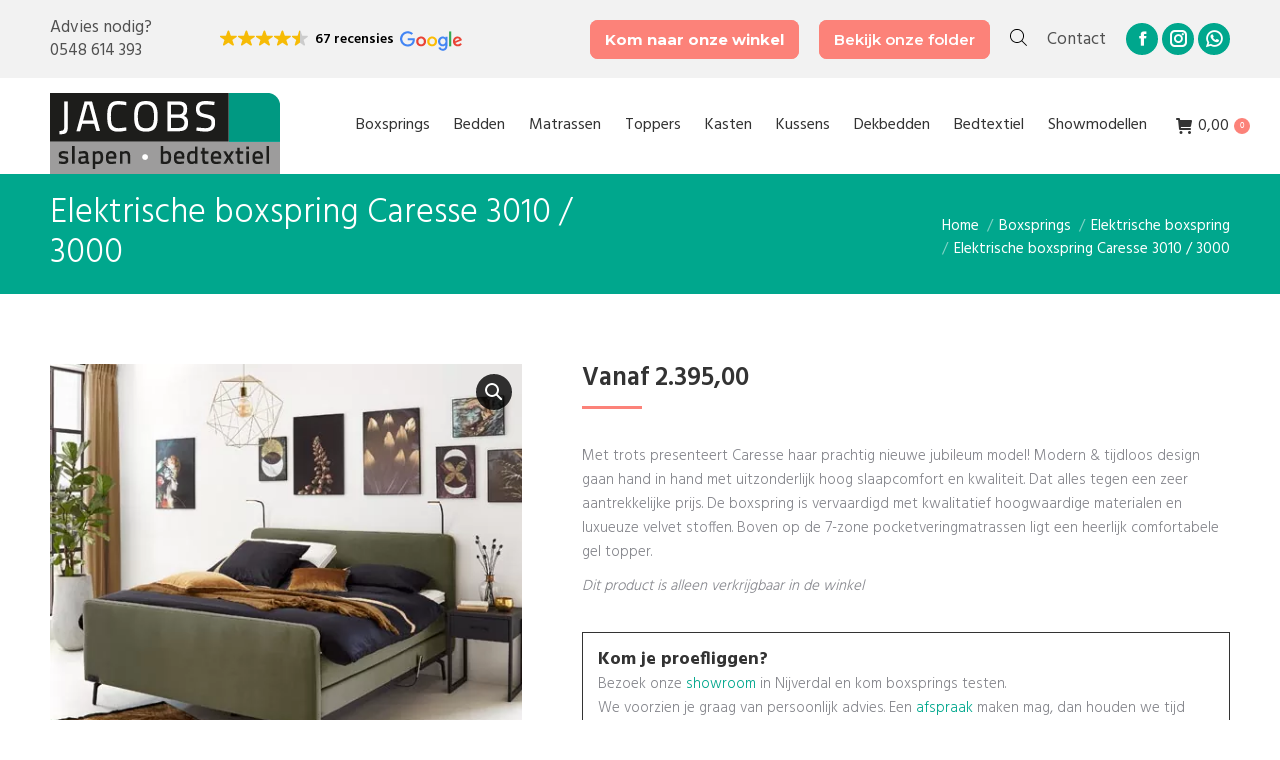

--- FILE ---
content_type: text/css; charset=UTF-8
request_url: https://jacobsslapen.nl/wp-content/cache/min/1/wp-content/themes/dt-the7-child/css/onw-pseudo-builder.css?ver=1766146498
body_size: 2972
content:
[class*="onw-col-"]{padding-left:15px;padding-right:15px;box-sizing:border-box}.onw-col-1{width:calc((100% / 12) * 1)}.onw-col-2{width:calc((100% / 12) * 2)}.onw-col-3{width:calc((100% / 12) * 3)}.onw-col-4{width:calc((100% / 12) * 4)}.onw-col-5{width:calc((100% / 12) * 5)}.onw-col-6{width:calc((100% / 12) * 6)}.onw-col-7{width:calc((100% / 12) * 7)}.onw-col-8{width:calc((100% / 12) * 8)}.onw-col-9{width:calc((100% / 12) * 9)}.onw-col-10{width:calc((100% / 12) * 10)}.onw-col-11{width:calc((100% / 12) * 11)}.onw-col-12{width:calc((100% / 12) * 12)}@media (max-width:1200px){[class*="onw-col-"]{width:calc((100% / 12) * 12)}}.onw-content{padding:75px 0;position:relative}.onw-content *:not(input):not(textarea):not(select):not(option):not(a){color:inherit}[class*=onw-h-align-]{display:flex;flex-wrap:wrap;width:100%}.onw-h-align-center{justify-content:center}.onw-h-align-left{justify-content:flex-start}.onw-h-align-right{justify-content:flex-end}.onw-v-align-center{align-self:center}.onw-v-align-top{align-self:flex-start}.onw-v-align-bottom{align-self:flex-end}.onw-column>div>:last-child{margin-bottom:0;padding-bottom:0}.onw-column>div>:first-child{margin-top:0;padding-top:0}.onw-container{max-width:1200px;display:flex;flex-wrap:wrap;margin-left:auto;margin-right:auto}.onw-image{display:flex;flex-wrap:wrap;align-items:center;justify-content:center}.onw-content.onw-colour-white{background-color:#fff}.onw-content.onw-colour-grey{background-color:#f2f2f2}.onw-background-img{position:absolute;left:0;top:0;z-index:0;width:100%;height:100%;-o-object-fit:cover;object-fit:cover;opacity:.75}.onw-background-img~.onw-container{z-index:1;position:relative}[class*="onw-colour-"].onw-column:not(.onw-colour-none){padding:25px}.onw-column.onw-colour-white{background-color:var(--jacob-white)}.onw-column.onw-colour-grey{background-color:var(--jacob-grey)}.onw-full-width .onw-container{max-width:none}.onw-image img{height:100%;width:100%;object-fit:cover}@media (max-width:1200px){.onw-content{padding:0}.onw-text{padding:50px 0}.onw-image{margin:0 -15px}[class*="onw-colour-"].onw-column:not(.onw-colour-none){padding:0 15px}.onw-content [style*="column-count"]{column-count:1!important}}@media (min-width:768px){.onw-content.onw-full-width{padding:0}.onw-full-width .onw-container{max-width:none}.onw-full-width .onw-column{padding:0}.onw-full-width .onw-column>:not(.onw-image):first-child{padding-top:75px}.onw-full-width .onw-column>:not(.onw-image):last-child{padding-bottom:75px}.onw-full-width .onw-column>:not(.onw-image){padding-left:50px;padding-right:50px}.onw-full-width .onw-image{height:100%}.onw-full-width .onw-image img{height:100%}}@font-face{font-family:'Fivo Sans';src:url(../../../../../../../themes/dt-the7-child/fonts/FivoSans-Oblique.woff2) format('woff2');font-weight:400;font-style:normal;font-display:swap}@font-face{font-family:'Fivo Sans';src:url(../../../../../../../themes/dt-the7-child/fonts/FivoSans-ThinOblique.woff2) format('woff2');font-weight:100;font-style:normal;font-display:swap}@font-face{font-family:'Fivo Sans';src:url(../../../../../../../themes/dt-the7-child/fonts/FivoSans-BoldOblique.woff2) format('woff2');font-weight:700;font-style:normal;font-display:swap}@font-face{font-family:'Fivo Sans';src:url(../../../../../../../themes/dt-the7-child/fonts/FivoSans-MediumOblique.woff2) format('woff2');font-weight:500;font-style:normal;font-display:swap}@font-face{font-family:'Fivo Sans';src:url(../../../../../../../themes/dt-the7-child/fonts/FivoSans-LightOblique.woff2) format('woff2');font-weight:300;font-style:normal;font-display:swap}@font-face{font-family:'Fivo Sans';src:url(../../../../../../../themes/dt-the7-child/fonts/FivoSans-HeavyOblique.woff2) format('woff2');font-weight:900;font-style:normal;font-display:swap}@font-face{font-family:'Fivo Sans';src:url(../../../../../../../themes/dt-the7-child/fonts/FivoSans-Black.woff2) format('woff2');font-weight:900;font-style:normal;font-display:swap}@font-face{font-family:'Fivo Sans';src:url(../../../../../../../themes/dt-the7-child/fonts/FivoSans-Thin.woff2) format('woff2');font-weight:100;font-style:normal;font-display:swap}@font-face{font-family:'Fivo Sans';src:url(../../../../../../../themes/dt-the7-child/fonts/FivoSans-Bold.woff2) format('woff2');font-weight:700;font-style:normal;font-display:swap}@font-face{font-family:'Fivo Sans';src:url(../../../../../../../themes/dt-the7-child/fonts/FivoSans-Heavy.woff2) format('woff2');font-weight:900;font-style:normal;font-display:swap}@font-face{font-family:'Fivo Sans';src:url(../../../../../../../themes/dt-the7-child/fonts/FivoSans-Regular.woff2) format('woff2');font-weight:400;font-style:normal;font-display:swap}@font-face{font-family:'Fivo Sans';src:url(../../../../../../../themes/dt-the7-child/fonts/FivoSans-BlackOblique.woff2) format('woff2');font-weight:900;font-style:normal;font-display:swap}@font-face{font-family:'Fivo Sans';src:url(../../../../../../../themes/dt-the7-child/fonts/FivoSans-Medium.woff2) format('woff2');font-weight:500;font-style:normal;font-display:swap}@font-face{font-family:'Fivo Sans';src:url(../../../../../../../themes/dt-the7-child/fonts/FivoSans-Light.woff2) format('woff2');font-weight:300;font-style:normal;font-display:swap}:root{--jacob-font:'Fivo Sans', sans-serif;--jacob-white:#ffffff;--jacob-black:#000000;--jacob-orange:#fa8531;--jacob-red:#ff0000;--jacob-pink:#fc8279;--jacob-yellow:#ffcc00;--jacob-teal:#029a83;--jacob-grey:#f0f0f0;--jacob-dark-grey:#89cec1;--jacob-shape-mask:url(https://jacobsslapen.nl/wp-content/uploads/2025/09/jacob-shape-mask.svg) no-repeat center / 100% 100%;--jacob-h1-size:clamp(42px, calc(34.110454px + 1.972387vw), 72px);--jacob-h2-size:clamp(24px, calc(19.266272px + 1.183432vw), 42px)}.onw-redesign{padding:50px 0;color:var(--jacob-black);*{font-family:var(--jacob-font)!important;letter-spacing:0.5px!important;&:has(>.button){display:flex;flex-wrap:wrap;gap:15px}}.button{padding:10px 15px!important;text-align:center;margin:0!important;box-sizing:border-box}p{line-height:1.2}h2{font-size:var(--jacob-h2-size)}h1,h2,h3,h4,h5,h6{font-weight:300;line-height:1.2;strong{font-weight:700}}.onw-container{position:relative;z-index:2;max-width:100%;padding-left:calc((100vw - 1200px) / 2);padding-right:calc((100vw - 1200px) / 2)}.splide__arrow{background-color:var(--jacob-teal);svg{fill:var(--jacob-white)}}.splide__pagination{position:static}.splide__pagination__page{background-color:var(--jacob-teal);&.is-active{background-color:var(--jacob-orange)}}}.onw-colour-transparent{background-color:transparent;color:var(--jacob-black)!important;+.onw-colour-transparent{padding-top:0}}.onw-colour-black{background-color:var(--jacob-black);color:var(--jacob-white)!important;+.onw-colour-black{padding-top:0}}.onw-colour-orange{background-color:var(--jacob-orange);color:var(--jacob-white)!important;+.onw-colour-orange{padding-top:0}}.onw-colour-red{background-color:var(--jacob-red);color:var(--jacob-white)!important;+.onw-colour-red{padding-top:0}}.onw-colour-pink{background-color:var(--jacob-pink);color:var(--jacob-white)!important;+.onw-colour-pink{padding-top:0}}.onw-colour-yellow{background-color:var(--jacob-yellow);color:var(--jacob-black)!important;+.onw-colour-yellow{padding-top:0}}.onw-colour-teal{background-color:var(--jacob-teal);color:var(--jacob-white)!important;+.onw-colour-teal{padding-top:0}}.onw-colour-dark-grey{background-color:var(--jacob-dark-grey);color:var(--jacob-black)!important;+.onw-colour-dark-grey{padding-top:0}}.onw-colour-white+.onw-colour-white,.onw-colour-grey+.onw-colour-grey{padding-top:0}.onw-container-inner{&:has(.onw-background-img){position:relative}}.onw-container-left{padding-right:0!important;padding-left:calc((100vw - 1200px) / 2)!important}.onw-container-right{padding-left:0!important;padding-right:calc((100vw - 1200px) / 2)!important}.onw-container-full{padding-left:0!important;padding-right:0!important}.button{position:relative;overflow:hidden;&:before{content:'';position:absolute;top:0;left:0;width:100%;height:100%;z-index:0;transition:all 200ms ease-in-out;background-color:#000;opacity:0}&:hover:before{opacity:.1}.onw-button-inner{position:relative;z-index:1}}@media (max-width:1200px){.onw-redesign{.button{width:100%}}}.onw-redesign-hero{padding:75px 0;.onw-background-img{opacity:1}.onw-hero-overlay{position:absolute;top:0;left:0;width:100%;height:100%;z-index:0;pointer-events:none}.onw-container{align-items:center}.onw-hero-content{*{color:var(--jacob-white)}h1{color:var(--jacob-yellow);font-weight:700;text-transform:uppercase;font-size:var(--jacob-h1-size);margin-bottom:10px}h2{margin-bottom:50px}.button{background-color:var(--jacob-white);color:var(--jacob-black)}}.onw-hero-side-image{display:flex;justify-content:flex-end;img{object-fit:contain;max-height:350px}}}@media (max-width:1200px){.onw-redesign-hero{.onw-hero-side-image{margin-top:25px;justify-content:center}}}.onw-redesign-product-categories{#onw-product-categories{width:100%;.splide__arrow{top:40%}}.onw-product-category{text-align:center;&:hover{.onw-product-category-image{&:before{transform:translate(-50%,-50%) scale(1.05)}}}.onw-product-category-image{display:flex;align-items:center;justify-content:center;margin-bottom:15px;position:relative;aspect-ratio:1 / 1;&:before{content:'';position:absolute;top:50%;left:50%;width:99%;height:99%;background-color:var(--jacob-orange);transform:translate(-50%,-50%);mask:var(--jacob-shape-mask);transition:transform 200ms ease-in-out}&.onw-has-border,&:not(:has(img)){img{width:calc(100% - 8px);height:calc(100% - 8px)}}img{display:block;width:100%;height:100%;object-fit:cover;mask:var(--jacob-shape-mask)}}.onw-product-category-overlay{position:absolute;top:50%;left:50%;font-weight:600;font-size:1.2em;line-height:normal;color:var(--jacob-white);transform:translate(-50%,-50%);z-index:1;pointer-events:none}h4{font-weight:600;margin-bottom:0;color:var(--jacob-black)}}}.onw-redesign-tiles{.onw-container{gap:30px}.onw-tile{position:relative;display:flex;flex:1 1 400px;overflow:hidden;background-color:var(--jacob-teal);border-radius:20px;padding:50px;*{color:var(--jacob-white)}.onw-tile-image{position:absolute;top:0;left:0;width:100%;height:100%;object-fit:cover;z-index:0;mask:linear-gradient(to right,transparent 10%,black 100%)}.onw-tile-content{position:relative;display:flex;flex-direction:column;a[href*="tel:"]{&:before{content:'';display:inline-block;position:relative;top:4px;margin-right:5px;width:20px;height:20px;background-image:url(https://jacobsslapen.nl/wp-content/uploads/2025/09/jacobs-phone.svg);background-size:contain;background-repeat:no-repeat;transition:all 200ms ease-in-out}&:hover:before{transform:translateY(-2px)}}.button{margin-top:15px;background-color:var(--jacob-orange);color:var(--jacob-white)}>:last-child:has(.button){margin-top:auto}}}}@media (max-width:1200px){.onw-redesign-tiles{.onw-tile{border-radius:0}}}.onw-redesign-side-image{&.onw-has-gradient{.onw-container-inner{background:linear-gradient(to right,var(--jacob-orange),var(--jacob-teal))}.onw-background-img{opacity:0.5!important;filter:brightness(.5)}.onw-column{padding:75px 75px 75px 0!important}&:before,&:after{content:'';position:absolute;top:-40%;left:-15%;width:60%;height:200%;transform:rotate(190deg);background-color:var(--jacob-teal);mask:var(--jacob-shape-mask);z-index:0;pointer-events:none}&:after{background-color:var(--jacob-white);transform:rotate(190deg) scale(.995);z-index:1}.button{background-color:var(--jacob-pink)!important;color:var(--jacob-white)!important}}.button{background-color:var(--jacob-white)!important;color:var(--jacob-black)!important}.onw-container-inner{overflow:hidden;border-radius:0 20px 20px 0;min-height:500px;display:flex;align-items:center;width:100%;*{color:var(--jacob-white)}.onw-background-img{opacity:1}.onw-column{padding:200px 75px 75px 0;position:relative;z-index:1;p:has(.button){margin-top:25px}}}}@media (max-width:1200px){.onw-redesign-side-image{&.onw-has-gradient{&:before,&:after{display:none}}.onw-container-inner{border-radius:0;padding:25px 15px!important;min-height:auto;.onw-column{padding:0!important}}}}.onw-redesign-products{.onw-container{gap:30px 60px}h2.onw-title{color:var(--jacob-black);margin:0;width:100%}.onw-product{position:relative;background:linear-gradient(to bottom,#00D7B6,var(--jacob-teal));color:var(--jacob-white);border-radius:20px;padding:25px;flex:1 1 350px;display:flex;flex-direction:column;.onw-product-price{position:absolute;display:flex;align-items:center;justify-content:center;font-size:1.2em;right:-30px;top:-5px;width:125px;aspect-ratio:1 / 1;background-color:var(--jacob-red);color:var(--jacob-white);border-radius:100%;font-weight:600;z-index:1}.onw-product-image-wrapper{margin-bottom:15px;aspect-ratio:5 / 4;width:100%;display:flex}.onw-product-image{border-radius:20px;display:block;width:100%;height:100%;object-fit:cover}.onw-product-title{font-weight:600;font-size:clamp(20px, calc(18.421053px + 0.394737vw), 26px)}.onw-product-usps{margin-bottom:15px;li{&:before{content:'';display:inline-block;position:relative;width:20px;aspect-ratio:1 / 1;margin-right:15px;background-image:url('data:image/svg+xml,<svg fill="none" xmlns="http://www.w3.org/2000/svg" viewBox="0 0 25 23"><path d="m1.56 12.6 8.75 8.74L23.44 1.66" stroke="%23fff" stroke-width="1.5" stroke-linecap="round" stroke-linejoin="round"/></svg>');background-size:contain;background-repeat:no-repeat;background-position:center}}}.button{width:100%;padding:16px 32px!important;background-color:var(--jacob-white)!important;color:var(--jacob-black)!important;margin-top:auto!important}}}@media (max-width:1200px){.onw-redesign-products{padding:25px 15px;.onw-product{.onw-product-price{font-size:1em;width:100px;right:-10px;top:-20px}}}}.onw-redesign-usps{background:linear-gradient(to right,var(--jacob-grey),var(--jacob-dark-grey));.onw-usps{display:flex;justify-content:space-between;flex-wrap:wrap;gap:30px;width:100%;li{flex:1 1 150px;display:flex;align-items:center;flex-direction:column;.onw-usp-icon{object-fit:contain;width:100%;max-width:75px;max-height:75px}.onw-usp-content{margin-top:10px;font-weight:600;text-align:center;color:var(--jacob-black)}}}}.onw-redesign-cta-cards{position:relative;padding:150px 0 75px;overflow:hidden;&:before{content:'';position:absolute;top:-20%;left:-30%;width:60%;height:80%;transform:rotate(190deg);background-color:var(--jacob-teal);mask:var(--jacob-shape-mask);z-index:0;pointer-events:none}.onw-container{position:relative;z-index:1;gap:30px}.onw-col-6{flex:1 1 500px;border-radius:20px}.onw-card-reviews{border-radius:100px 20px 20px 20px;padding:50px 75px!important;h2{font-weight:600}.ti-widget.ti-goog{display:flex;justify-content:flex-start;.ti-widget-container{margin:0!important;.ti-header .ti-fade-container{flex-direction:column!important;gap:15px!important;span{height:auto!important}.ti-stars{display:flex;gap:5px!important;img.ti-star{width:40px!important;height:40px!important;object-fit:contain}}.ti-small-logo{display:none}strong{font-size:18px!important;color:var(--jacob-white)!important;font-weight:600!important;&:before{content:'Gebaseerd op '}}}}}}.onw-card-folder{display:flex;flex-direction:column;padding-bottom:0!important;>:last-child{margin-top:auto}.button{background-color:var(--jacob-white)!important;color:var(--jacob-black)!important}}.onw-card-content{display:flex;.onw-text{display:flex;flex-direction:column;p:has(.button){margin-top:auto}.button{background-color:var(--jacob-orange);+.button{background-color:var(--jacob-teal)}}}}}@media (max-width:1200px){.onw-redesign-cta-cards{padding:75px 15px 0;&:before{display:none}.onw-container{gap:25px}.onw-text{padding:0}.onw-card-reviews{padding:50px 25px 25px!important}.onw-card-folder{padding:25px 25px 0!important}.onw-card-content{padding:25px!important}}}.onw-redesign-logos{#onw-logos{width:100%;.onw-logo{img{width:100%;height:100%;object-fit:contain}}}}.onw-redesign-content{position:relative;padding:75px 0 150px;overflow:hidden;&:before{content:'';position:absolute;bottom:-20%;right:-20%;width:60%;height:80%;transform:rotate(190deg);background-color:var(--jacob-orange);mask:var(--jacob-shape-mask);z-index:0;pointer-events:none}.onw-container{position:relative;z-index:1;row-gap:30px}h2{color:var(--jacob-teal)!important}.onw-text:has(.button){display:flex;flex-direction:column}p:has(.button){margin-top:auto}.button{margin-top:25px!important;background-color:var(--jacob-orange)!important}.onw-column:has(.onw-image){display:flex;img{border-radius:20px}}}@media (max-width:1200px){.onw-redesign-content{padding:50px 15px 0;&:before{display:none}.onw-text{padding:0}.button{margin-top:15px!important}.onw-column:has(.onw-image){margin:25px -15px 0;width:calc(100% + 30px);img{border-radius:0}}}}

--- FILE ---
content_type: text/css; charset=UTF-8
request_url: https://jacobsslapen.nl/wp-content/cache/min/1/wp-content/plugins/woocommerce-product-labels/assets/category_onsale_label.css?ver=1766146498
body_size: 751
content:
@font-face{font-display:swap;font-family:'Open Sans';font-style:normal;font-weight:400;src:local('Open Sans'),local('OpenSans'),url(http://fonts.gstatic.com/s/opensans/v13/cJZKeOuBrn4kERxqtaUH3VtXRa8TVwTICgirnJhmVJw.woff2) format('woff2'),url(http://fonts.gstatic.com/s/opensans/v13/cJZKeOuBrn4kERxqtaUH3T8E0i7KZn-EPnyo3HZu7kw.woff) format('woff')}@font-face{font-display:swap;font-family:'Open Sans';font-style:normal;font-weight:700;src:local('Open Sans Bold'),local('OpenSans-Bold'),url(http://fonts.gstatic.com/s/opensans/v13/k3k702ZOKiLJc3WVjuplzOgdm0LZdjqr5-oayXSOefg.woff2) format('woff2'),url(http://fonts.gstatic.com/s/opensans/v13/k3k702ZOKiLJc3WVjuplzHhCUOGz7vYGh680lGh-uXM.woff) format('woff')}div.onsale-category-container-grid{position:relative}div.onsale-category-container-list{position:relative;float:left}.onsale-category-container{cursor:pointer;position:absolute;z-index:100}div.onsale-category-label{position:absolute;top:3px;left:4px;margin-left:-2px;text-align:center}div.onsale-onsale-category-label-text{color:red;font-family:Arial;font-size:11px;font-weight:700}div.new-onsale-category-label-text{color:red;font-family:Arial;font-size:11px;font-weight:700}div.custom-onsale-category-label-text{color:red;font-family:Arial;font-size:11px;font-weight:700}.product-label.style1{position:relative;background-color:#0084B4;display:block;font-family:'Open Sans',sans-serif}.product-label.style1>div{overflow:hidden}.product-label.style1 span{display:inline-block;opacity:0;transition-delay:0s,0s,0s;transition-duration:0.3s,0.25s,0.25s;transition-property:opacity,padding,width;transition-timing-function:cubic-bezier(.86,0,.07,1);width:0;color:#fff;text-transform:capitalize;line-height:30px;font-size:14px;padding:0 9px 0 6px;position:relative;left:-100%}.product-label.style1:hover span{opacity:1;width:100%;left:0}.product-label.style1:after{border-right-color:transparent}.product-label.style1:after{border-color:#0084b4}.product-label.style1:after{-moz-border-bottom-colors:none;-moz-border-left-colors:none;-moz-border-right-colors:none;-moz-border-top-colors:none;background-color:transparent;border-color:#0084B4 transparent #0084B4 #0084B4;border-image:none;border-style:solid;border-width:15px;bottom:0;content:"";position:absolute;right:-30px;z-index:9}.product-label.style1:before{content:"";width:11px;height:17px;text-align:center;display:block;position:absolute;top:50%;margin-top:-9px;right:-8px;z-index:99;background-image:url(../../../../../../../plugins/woocommerce-product-labels/assets/img/icon1.png);background-position:center;background-repeat:no-repeat}.product-label.style2{background-color:#7AB317;width:64px;height:40px;position:relative;color:#fff;font-family:'Open Sans',sans-serif}.product-label.style2:before{content:"";width:0;height:0;border-style:solid;border-width:20px 10px 20px 0;border-color:transparent #7AB317 transparent transparent;position:absolute;top:0;left:-10px}.product-label.style2 .product-label-sale{font-size:10px;text-align:center}.product-label.style2 .product-label-percentage{font-size:10px;text-align:right;padding-right:4px;line-height:1}.product-label.style2 .product-label-percentage .p-percentage{font-size:24px;vertical-align:-moz-middle-with-baseline;padding-right:7px}.product-label.style2 .product-label-text{position:absolute;right:3px;top:10px;text-transform:uppercase}.product-label.style3{background-color:#429867;width:46px;position:relative;color:#fff;font-family:'Open Sans',sans-serif;padding-top:6px}.product-label.style3:before{content:"";width:0;height:0;border-style:solid;border-width:10px 23px 0 23px;border-color:#429867 transparent transparent transparent;position:absolute;left:0;bottom:-10px}.product-label.style3 .product-label-sale{font-size:13px;text-align:center}.product-label.style3 .product-label-percentage{font-size:12px;text-align:center;line-height:1}.product-label.style3 .product-label-percentage .p-percentage{font-size:18px;vertical-align:bottom}.product-label.style3 .product-label-text{text-transform:uppercase;font-size:14px}.product-label.style4{font-size:16px;background-color:#E31039;padding:0 3px;line-height:26px;position:relative;color:#fff;font-family:'Open Sans',sans-serif;font-weight:400;width:142px}.product-label.style4 span{font-weight:700}.product-label.style4:before{content:"";width:0;height:0;border-style:solid;border-width:13px 8px 13px 0;border-color:transparent #E31039 transparent transparent;position:absolute;top:0;left:-8px}

--- FILE ---
content_type: text/css;charset=UTF-8
request_url: https://jacobsslapen.nl/?occss=1&ver=6.8.3
body_size: 1806
content:
/* Landingspagina */
.page-template-tpl-pseudo #main:not(.sidebar-none) .wf-container-main {
    display: block;
}

.page-template-tpl-pseudo #main > .wf-wrap {
    max-width: 100%;
    width: 100%;
    padding: 0;
    margin: 0;
}

.page-template-tpl-pseudo #main {
    padding: 0;
}

.page-template-tpl-pseudo .masthead {
    border-bottom: solid 1px #f2f2f2;
}

.onw-content {
    font-size: 18px;
    line-height: 1.8;
}

.onw-content h1 {
    font-size: 2.8em;
    font-weight: 600;
}

.onw-hero .onw-column:first-child {
    display: flex;
    padding: 50px 25px;
}

.onw-hero .onw-column .onw-image {
    padding: 0 25px;
    width: calc(100% / 2);
}

.onw-hero .onw-column .onw-image img {
    border-radius: 25px;
}

.onw-usp-row ul {
    display: flex;
    flex-wrap: wrap;
    margin: 50px 0;
}

.onw-usp-row ul li {
    width: calc((100% / 3) - 30px);
    margin: 0 15px 15px;
    display: flex;
    align-items: center;
    font-size: 1.2em;
}

.onw-usp-row ul li:before {
    content: '\f00c';
    font-family: FontAwesome;
    margin-right: 15px;
    font-size: 36px;
    color: #00a78d;
}

.onw-usp-row em {
    background-color: #f9f9f9;
    display: inline-block;
    max-width: 900px;
    padding: 25px;
    border-radius: 25px;
}

.berocket_better_labels, .berocket_better_labels * {
    pointer-events: none!important;
}

/*.wc-grid img {
    border-radius: 25px;
}*/
.wc-grid .product:hover {
    transform: translateY(-5px);
}

.wc-grid .product {
    transition: all 200ms ease-in-out;
}

.onw-blocks .onw-column:not(.onw-col-12) .onw-text {
    border-radius: 25px;
    padding: 25px 10px;
}

.onw-blocks .onw-col-4 .onw-text {
    background-color: #00a78d;
    color: #ffffff;
    padding: 25px!important;
}

.onw-blocks .onw-column:not(.onw-col-12) .onw-text a {
    color: #ffffff;
}

.onw-blocks .onw-column:not(.onw-col-12) .onw-image {
    position: absolute;
    left: 15px;
    top: 0;
    width: calc(100% - 30px);
    height: 100%;
}

.onw-blocks .onw-column:not(.onw-col-12) {
    position: relative;
    display: flex;
}

.onw-blocks .onw-column:not(.onw-col-12) .onw-text {
    position: relative;
    width: 100%;
    margin-top: auto;
    color: #ffffff;
    font-size: 1.4em;
}

.onw-blocks .onw-column:not(.onw-col-12) .onw-text .button {
    margin-top: 0px;
}

.onw-blocks .onw-col-5 .onw-text p:first-child {
    text-shadow: 2px 2px 2px #515151;
    line-height: 32px;
}

.onw-blocks .onw-column:not(.onw-col-12) .onw-image img {
    border-radius: 25px;
}

.onw-blocks .onw-column:not(.onw-col-12) .onw-text h2 {
    font-size: 1.6em;
    font-weight: 400;
}

.onw-blocks .onw-column:not(.onw-col-12) .onw-text hr {
    margin: 15px 0;
}

.onw-blocks .onw-column:not(.onw-col-12) .onw-text h3 {
    font-size: 1.2em;
    font-weight: 600;
}

.onw-blocks .onw-col-3 .onw-text .button {
    width: calc(100% - 10px);
    box-sizing: border-box;
}

.onw-blocks .onw-text .button {
    margin: 0;
}

.onw-blocks .onw-col-4 {
    padding: 0;
    text-align: center;
    padding-right: 15px;
}

.onw-blocks .onw-col-5 {
    padding-right: 0;
}

.onw-blocks .onw-col-5 .onw-image {
    width: calc(100% - 15px);
}

a.button.button-alt:hover {
    background-color: #fc8279;
}

a.button.button-alt {
    background-color: #00a78d;
}

.onw-content .button {
    padding: 16px 32px;
    font-size: 18px;
    border-radius: 10px;
    transition: all 200ms ease-in-out!important;
    margin: 0 5px;
}

.onw-maps .onw-html {
    padding: 0!important;
    width: 100%;
}

.onw-maps {
    display: flex;
}

.onw-maps .onw-html iframe {
    border-radius: 25px 0 0 0;
}

.onw-contact-maps {
    padding-top: 150px!important;
}

.onw-blocks {
    padding: 0;
}

.onw-content .button:hover {
    transform: translateY(-5px);
    box-shadow: 0px 5px 5px rgb(0 0 0 / 15%)!important;
}

.onw-brands {
    display: flex;
    flex-wrap: wrap;
    margin-top: 75px;
}

.onw-brands img {
    object-fit: contain;
}

.onw-brands .onw-image {
    width: 20%;
}

@media (max-width: 767px) {
    .onw-hero .onw-column .onw-image img {
        height: 200px;
    }

    .onw-hero .onw-column:first-child {
        flex-direction: column;
        padding: 25px;
    }

    .onw-hero .onw-column .onw-image {
    }

    .onw-hero .onw-column .onw-image:not(:first-child) {
        display: none;
    }

    .onw-content h1 {
        font-size: 2.3em;
    }

    .onw-content .button {
        display: block;
    }

    .onw-usp-row ul li {
        width: 100%;
    }

    .onw-content .woocommerce.columns-4 .wf-cell:nth-child(n+4) {
        display: none;
    }

    .onw-blocks .onw-column {
        padding: 0;
        margin: 15px;
    }

    .onw-blocks .onw-col-5 .onw-image {
        margin: 0;
        width: 100%!important;
        left: 0;
    }

    .onw-blocks .onw-col-5 .onw-text p:first-child {
        margin-top: 75px;
    }

    .onw-blocks .onw-col-2 .onw-text br {
        display: none;
    }

    .onw-blocks .onw-col-2 .onw-text {
        text-align: center;
    }

    .onw-contact-maps {
        padding-top: 0!important;
    }

    .onw-maps .onw-html iframe {
        border-radius: 0!important;
        height: 360px;
    }

    .onw-maps {
        padding: 0;
    }

    .onw-brands .onw-image {
        width: 50%;
    }
}

/* END Landingspagina */
/* Sticky reviews */
.onw-sticky-reviews {
    position: fixed;
    left: 25px;
    bottom: 25px;
    z-index: 99;
}

@media (max-width: 767px) {
    .onw-sticky-reviews {
        display: none;
    }
}
/* END Sticky reviews */
/* Header review */
.masthead:not(.side-header) .mini-widgets>.first, .masthead:not(.side-header) .mini-widgets>:first-child {
    display: flex;
    align-items: center;
}

.ti-widget p {
    display: none!important;
}

.ti-widget.ti-goog .ti-header {
    padding: 0!important;
}
/* END Header review */
/* Woocommerce */
.sidebar-content .product-categories > .cat-item:not(.current-cat):not(.current-cat-parent) {
    display: none;
}

.product-categories > :is(.current-cat, .current-cat-parent) > a, .current-cat-parent .current-cat > a {
    color: #00a78d!important;
    font: var(--the7-widget-title-font);
    text-transform: var(--the7-widget-title-text-transform);
    letter-spacing: var(--the7-widget-title-letter-spacing);
}

.current-cat-parent .current-cat > a {
    font-size: inherit;
    line-height: inherit;
}

.term-description h2 {
    font-weight: 400;
}
/* END Woocommerce */
/* Blog */
.onw-blog-hero {
    background-color: #009982;
    color: #ffffff;
    margin-bottom: 50px;
    display: flex;
    align-items: center;
    flex-wrap: wrap;
}

.onw-blog-hero *, .onw-blog-hero h1 {
    color: #ffffff!important;
}

.onw-blog-hero .wpb_single_image {
    margin: 0;
}

.onw-blog-hero .wpb_column:first-child {
    padding: 50px;
}

.onw-blog-hero .wpb_text_column {
    margin: 0!important;
}

.onw-related-blogs {
    padding: 25px;
    background-color: #ededed;
}

.onw-related-blogs .vc_column-inner {
    padding: 0;
}

.onw-related-blogs .author {
    display: none;
}

.onw-related-blogs .post-details {
    font-size: 0;
    display: flex;
    align-items: center;
}

.onw-related-blogs .post-details:before {
    content: 'Lees meer';
    font-size: 1rem;
}

.single .post-meta {
    display: none;
}

#main:has(.onw-blog-hero) {
    padding-top: 15px;
}

@media (max-width: 767px) {
    .onw-blog-hero {
    flex-direction: column-reverse;
}
}
/* END Blog */
/* Blog overview */
.wf-container img {
    aspect-ratio: 16/9;
    height: 250px;
    object-fit: cover;
}

footer .wf-container img {
    aspect-ratio: unset;
    height: auto;
    object-fit: unset;
}

.description-under-image a:has(img) {
    height: auto!important;
    padding: 0!important;
}

.description-under-image a:has(img) {
    height: auto!important;
    padding: 0!important;
}

.wf-container {
    height: auto!important;
    display: flex;
    flex-wrap: wrap;
    justify-content: stretch;
}

.wf-cell {
    position: static!important;
    display: flex;
}
/* END Blog overview */